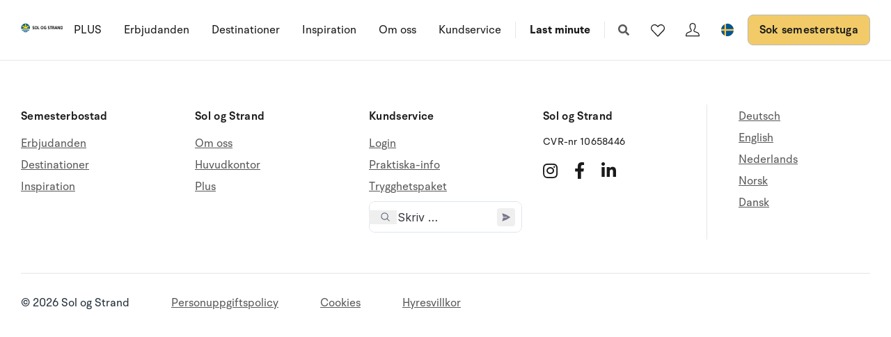

--- FILE ---
content_type: text/html; charset=utf-8
request_url: https://www.sologstrand.se/regioner/vastjylland/sondervig-houvig
body_size: 8300
content:
<!DOCTYPE html>
<html lang="sv-SE" data-alt-lang="" data-currency="SEK" data-raptor-content-id="">
<head>
  <script id="CookieConsent" src="https://policy.app.cookieinformation.com/uc.js" data-culture="sv" data-gcm-enabled="false" type="text/javascript"></script>



    <!-- Google Tag Manager -->
    <script>!function () { "use strict"; function l(e) { for (var t = e, r = 0, n = document.cookie.split(";"); r < n.length; r++) { var o = n[r].split("="); if (o[0].trim() === t) return o[1] } } function s(e) { return localStorage.getItem(e) } function u(e) { return window[e] } function A(e, t) { e = document.querySelector(e); return t ? null == e ? void 0 : e.getAttribute(t) : null == e ? void 0 : e.textContent } var e = window, t = document, r = "script", n = "dataLayer", o = "https://ss.sologstrand.dk", a = "", i = "cru8zzbiottc", c = "3i02=aWQ9R1RNLUtGNFJWNQ%3D%3D&page=2", g = "stapeUserId", v = "", E = "", d = !1; try { var d = !!g && (m = navigator.userAgent, !!(m = new RegExp("Version/([0-9._]+)(.*Mobile)?.*Safari.*").exec(m))) && 16.4 <= parseFloat(m[1]), f = "stapeUserId" === g, I = d && !f ? function (e, t, r) { void 0 === t && (t = ""); var n = { cookie: l, localStorage: s, jsVariable: u, cssSelector: A }, t = Array.isArray(t) ? t : [t]; if (e && n[e]) for (var o = n[e], a = 0, i = t; a < i.length; a++) { var c = i[a], c = r ? o(c, r) : o(c); if (c) return c } else console.warn("invalid uid source", e) }(g, v, E) : void 0; d = d && (!!I || f) } catch (e) { console.error(e) } var m = e, g = (m[n] = m[n] || [], m[n].push({ "gtm.start": (new Date).getTime(), event: "gtm.js" }), t.getElementsByTagName(r)[0]), v = I ? "&bi=" + encodeURIComponent(I) : "", E = t.createElement(r), f = (d && (i = 8 < i.length ? i.replace(/([a-z]{8}$)/, "kp$1") : "kp" + i), !d && a ? a : o); E.async = !0, E.src = f + "/" + i + ".js?" + c + v, null != (e = g.parentNode) && e.insertBefore(E, g) }();</script>
    <!-- End Google Tag Manager -->

  <script defer src="https://maps.googleapis.com/maps/api/js?key=AIzaSyDLkYrzQrItp04YWV1p0xizc9SxJUmvdTc"></script>
  <script defer type="module" src="/dist/assets/init-DiBt15Aj.js"></script>
  <script defer type="module" src="/dist/assets/helpers-l0sNRNKZ.js"></script>
  <script defer type="module" src="/dist/assets/app-DgKUifiU.js"></script>
  <meta name="p:domain_verify" content="f48ab2a5fcc4b1df3c56dcfda1629d58" />
  <meta name="google-site-verification" content="jtTOitX6tNJNdLoqSjklqdvZ0wRTK_0G2BKk-IBMwB0" />

  
<link rel="preconnect" href="https://fonts.gstatic.com">
<link rel="preconnect" href="https://pro.fontawesome.com">

<link rel="stylesheet" href="https://fonts.googleapis.com/icon?family=Material+Icons" media="print" onload="this.media='all'; this.onload=null;" crossorigin="anonymous" />
<link rel="stylesheet" href="https://pro.fontawesome.com/releases/v5.10.0/css/solid.css" media="print" onload="this.media='all'; this.onload=null;" crossorigin="anonymous" data-auto-a11y="true" />
<link rel="stylesheet" href="https://pro.fontawesome.com/releases/v5.10.0/css/brands.css" media="print" onload="this.media='all'; this.onload=null;" crossorigin="anonymous" data-auto-a11y="true" />
<link rel="stylesheet" href="https://pro.fontawesome.com/releases/v5.10.0/css/fontawesome.css" media="print" onload="this.media='all'; this.onload=null;" crossorigin="anonymous" data-auto-a11y="true" />
<link rel="stylesheet" href="/dist/assets/main-RhJk_Jpd.css" />


  
  <meta name="description" content="Hyr trevliga stugor i Danmark h&#xE4;r. Brett urval av 7000 sommarstugor i alla prisklasser - KLICKA H&#xC4;R och best&#xE4;l stuga i Danmark on-line">
  <meta property="og:description" content="Hyr trevliga stugor i Danmark h&#xE4;r. Brett urval av 7000 sommarstugor i alla prisklasser - KLICKA H&#xC4;R och best&#xE4;l stuga i Danmark on-line" />
  <meta name="twitter:description" content="Hyr trevliga stugor i Danmark h&#xE4;r. Brett urval av 7000 sommarstugor i alla prisklasser - KLICKA H&#xC4;R och best&#xE4;l stuga i Danmark on-line">
    <link rel="alternate" hreflang="da" href="https://www.sologstrand.dk/regioner/jyllands-vestkyst/sondervig-houvig" />
    <link rel="alternate" hreflang="de" href="https://www.sonneundstrand.de/regionen/jutlands-westkuste/sondervig-houvig" />
    <link rel="alternate" hreflang="no" href="https://www.sologstrand.no/regioner/jyllands-vestkyst/sondervig-houvig" />
    <link rel="alternate" hreflang="nl" href="https://www.sologstrand.nl/bestemmingen/west-jutland/sondervig-houvig" />
    <link rel="alternate" hreflang="sv" href="https://www.sologstrand.se/regioner/vastjylland/sondervig-houvig" />
    <link rel="alternate" hreflang="x-default" href="https://www.sologstrand.com/regions/western-jutland/sondervig-houvig" />
    <meta property="og:image" content="/media/y2eovpid/par-cykel-by.jpg?width=1200&amp;height=630&amp;v=1dc684b02e06ad0" />
    <meta name="twitter:image" content="/media/y2eovpid/par-cykel-by.jpg?width=1200&amp;height=630&amp;v=1dc684b02e06ad0" />

<meta charset="utf-8">
<meta http-equiv="x-ua-compatible" content="ie=edge">
<meta name="viewport" content="width=device-width, initial-scale=1">
<title>S&#xF6;ndervig/Houvig - Sol og Strand</title>

  <link rel="canonical" href="https://www.sologstrand.se/regioner/vastjylland/sondervig-houvig" />

<meta name="twitter:card" content="summary_large_image">
<meta name="twitter:title" content="S&#xF6;ndervig/Houvig - Sol og Strand">

<meta property="og:title" content="S&#xF6;ndervig/Houvig - Sol og Strand" />
<meta property="og:type" content="website" />
<meta property="og:url" content="">


  <meta name="og:site_name" content="Sol og Strand" />



  

  <script id="config" type="application/json">
    {
    "integrationBrokerUrl":"https://api.sologstrand.dk",
    "housePageUrl":"/stugor",
    "searchPageUrl": "/sok-semesterstuga",
    "checkoutPageUrl": "/checkout",
    "customerAreaUrl": "/min-order",
    "siteCurrency": "SEK",
    "siteName": "Sol og Strand",
    "currentPageKey": "5bb3a736-9115-4f07-a2bb-8d8b41b30dc0",
    "attractionsSearchPageUrl": "/attraktioner/soek",
    "attractionDetailsPageUrl": "/attraktioner/attraktion",
    "attractionsPage": "/attraktioner",
    "siteLanguageId": "sv",
    "currentUrlDa": "https://www.sologstrand.dk/regioner/jyllands-vestkyst/sondervig-houvig",
    "currentUrlDe": "https://www.sonneundstrand.de/regionen/jutlands-westkuste/sondervig-houvig",
    "currentUrlSe": "https://www.sologstrand.se/regioner/vastjylland/sondervig-houvig",
    "currentUrlNo": "https://www.sologstrand.no/regioner/jyllands-vestkyst/sondervig-houvig",
    "currentUrlUk": "https://www.sologstrand.com/regions/western-jutland/sondervig-houvig",
    "currentUrlNl": "https://www.sologstrand.nl/bestemmingen/west-jutland/sondervig-houvig",
    "debugMode": "false"
    }
  </script>
  
    <script type="text/javascript">
    const setMomentLocale = function(moment) {
        if(moment != undefined){
            moment.locale('sv-SE', {"months":["Januari","Februari","Mars","April","Maj","Juni","Juli","Augusti","September","Oktober","November","December"],"monthsShort":["Jan","Feb","Mar","Apr","Maj","Jun","Jul","Aug","Sep","Okt","Nov","Dec"],"monthsParseExact":true,"weekdays":["Söndag","Måndag","Tisdag","Onsdag","Torsdag","Fredag","Lördag"],"weekdaysShort":["Sön","Mån","Tis","Ons","Tor","Fre","Lör"],"weekdaysMin":["Sö","Må","Ti","On","To","Fr","Lö"],"weekdaysParseExact":true,"week":{"dow":1,"doy":7}});
        }
    };
</script>
  

    <script type="text/javascript">
      window.raptor||(window.raptor={q:[{event:"trackevent",params:{p1:"pageview"}}],push:function(event,params,options){this.q.push({event:event,params:params,options:options})},customerId:"16020",serverSideCookies: ['rsa']});
    </script>
<script type="text/javascript">!function(T,l,y){var S=T.location,k="script",D="instrumentationKey",C="ingestionendpoint",I="disableExceptionTracking",E="ai.device.",b="toLowerCase",w="crossOrigin",N="POST",e="appInsightsSDK",t=y.name||"appInsights";(y.name||T[e])&&(T[e]=t);var n=T[t]||function(d){var g=!1,f=!1,m={initialize:!0,queue:[],sv:"5",version:2,config:d};function v(e,t){var n={},a="Browser";return n[E+"id"]=a[b](),n[E+"type"]=a,n["ai.operation.name"]=S&&S.pathname||"_unknown_",n["ai.internal.sdkVersion"]="javascript:snippet_"+(m.sv||m.version),{time:function(){var e=new Date;function t(e){var t=""+e;return 1===t.length&&(t="0"+t),t}return e.getUTCFullYear()+"-"+t(1+e.getUTCMonth())+"-"+t(e.getUTCDate())+"T"+t(e.getUTCHours())+":"+t(e.getUTCMinutes())+":"+t(e.getUTCSeconds())+"."+((e.getUTCMilliseconds()/1e3).toFixed(3)+"").slice(2,5)+"Z"}(),iKey:e,name:"Microsoft.ApplicationInsights."+e.replace(/-/g,"")+"."+t,sampleRate:100,tags:n,data:{baseData:{ver:2}}}}var h=d.url||y.src;if(h){function a(e){var t,n,a,i,r,o,s,c,u,p,l;g=!0,m.queue=[],f||(f=!0,t=h,s=function(){var e={},t=d.connectionString;if(t)for(var n=t.split(";"),a=0;a<n.length;a++){var i=n[a].split("=");2===i.length&&(e[i[0][b]()]=i[1])}if(!e[C]){var r=e.endpointsuffix,o=r?e.location:null;e[C]="https://"+(o?o+".":"")+"dc."+(r||"services.visualstudio.com")}return e}(),c=s[D]||d[D]||"",u=s[C],p=u?u+"/v2/track":d.endpointUrl,(l=[]).push((n="SDK LOAD Failure: Failed to load Application Insights SDK script (See stack for details)",a=t,i=p,(o=(r=v(c,"Exception")).data).baseType="ExceptionData",o.baseData.exceptions=[{typeName:"SDKLoadFailed",message:n.replace(/\./g,"-"),hasFullStack:!1,stack:n+"\nSnippet failed to load ["+a+"] -- Telemetry is disabled\nHelp Link: https://go.microsoft.com/fwlink/?linkid=2128109\nHost: "+(S&&S.pathname||"_unknown_")+"\nEndpoint: "+i,parsedStack:[]}],r)),l.push(function(e,t,n,a){var i=v(c,"Message"),r=i.data;r.baseType="MessageData";var o=r.baseData;return o.message='AI (Internal): 99 message:"'+("SDK LOAD Failure: Failed to load Application Insights SDK script (See stack for details) ("+n+")").replace(/\"/g,"")+'"',o.properties={endpoint:a},i}(0,0,t,p)),function(e,t){if(JSON){var n=T.fetch;if(n&&!y.useXhr)n(t,{method:N,body:JSON.stringify(e),mode:"cors"});else if(XMLHttpRequest){var a=new XMLHttpRequest;a.open(N,t),a.setRequestHeader("Content-type","application/json"),a.send(JSON.stringify(e))}}}(l,p))}function i(e,t){f||setTimeout(function(){!t&&m.core||a()},500)}var e=function(){var n=l.createElement(k);n.src=h;var e=y[w];return!e&&""!==e||"undefined"==n[w]||(n[w]=e),n.onload=i,n.onerror=a,n.onreadystatechange=function(e,t){"loaded"!==n.readyState&&"complete"!==n.readyState||i(0,t)},n}();y.ld<0?l.getElementsByTagName("head")[0].appendChild(e):setTimeout(function(){l.getElementsByTagName(k)[0].parentNode.appendChild(e)},y.ld||0)}try{m.cookie=l.cookie}catch(p){}function t(e){for(;e.length;)!function(t){m[t]=function(){var e=arguments;g||m.queue.push(function(){m[t].apply(m,e)})}}(e.pop())}var n="track",r="TrackPage",o="TrackEvent";t([n+"Event",n+"PageView",n+"Exception",n+"Trace",n+"DependencyData",n+"Metric",n+"PageViewPerformance","start"+r,"stop"+r,"start"+o,"stop"+o,"addTelemetryInitializer","setAuthenticatedUserContext","clearAuthenticatedUserContext","flush"]),m.SeverityLevel={Verbose:0,Information:1,Warning:2,Error:3,Critical:4};var s=(d.extensionConfig||{}).ApplicationInsightsAnalytics||{};if(!0!==d[I]&&!0!==s[I]){var c="onerror";t(["_"+c]);var u=T[c];T[c]=function(e,t,n,a,i){var r=u&&u(e,t,n,a,i);return!0!==r&&m["_"+c]({message:e,url:t,lineNumber:n,columnNumber:a,error:i}),r},d.autoExceptionInstrumented=!0}return m}(y.cfg);function a(){y.onInit&&y.onInit(n)}(T[t]=n).queue&&0===n.queue.length?(n.queue.push(a),n.trackPageView({})):a()}(window,document,{
src: "https://js.monitor.azure.com/scripts/b/ai.2.min.js", // The SDK URL Source
crossOrigin: "anonymous", 
cfg: { // Application Insights Configuration
    connectionString: 'InstrumentationKey=3765ee22-a758-4e7b-a8e4-ad094234bb6f;IngestionEndpoint=https://westeurope-5.in.applicationinsights.azure.com/;LiveEndpoint=https://westeurope.livediagnostics.monitor.azure.com/;ApplicationId=89d042b4-41c8-4e95-a2e9-289bd72749a8'
}});</script></head>
<body class="page-loading house-class-false search-class-false">
  <!-- Google Tag Manager (noscript) -->
    <noscript><iframe src="https://ss.sologstrand.dk/ns.html?id=GTM-KF4RV5" height="0" width="0" style="display:none;visibility:hidden"></iframe></noscript>
  <!-- End Google Tag Manager (noscript) -->

  <div id="combine"
       v-bind:class="{'mobile-nav-visible': MobileNavVisible,
        'mini-cart-visible': MiniCartVisible,
        'search-visible': SearchModalVisible,
        'store-filter-visible' : FilterVisible}">
    <div id="megaMenuOverlay" ref="megaMenuOverlay"></div>

      <navigationbar logo-url="https://www.sologstrand.se/media/za4dihco/logo_sos_sommerhusudl_nl_neg_black.svg" :hide-raffle="false" site-alt="Sol og Strand" current-id="7229" :simple="false"></navigationbar>

    








<footer class="footer" style='background-color:#ffffff;'>
        <div class="container footer-grid">
            <div class="row">

                    <div class="col-100 col-s-100">

                                <div class="footer-item footer-item--text text-" style='color:#222d38;'>


                                </div>

                    </div>
                    <div class="col-20 col-s-100">

                                <div class="footer-item footer-item--links text-left " style='color:#222d38;'>

                                        <h6>Semesterbostad</h6>
                                    <ul>
                                                    <li><a href="/erbjudanden-och-rabatter">Erbjudanden</a></li>                                                    
                                                    <li><a href="/destinationer">Destinationer</a></li>                                                    
                                                    <li><a href="/semesterinspiration">Inspiration</a></li>                                                    
                                            <span></span>
                                    </ul>
                                </div>

                    </div>
                    <div class="col-20 col-s-100">

                                <div class="footer-item footer-item--links text-left " style='color:#222d38;'>

                                        <h6>Sol og Strand</h6>
                                    <ul>
                                                    <li><a href="/information/om-oss">Om oss</a></li>                                                    
                                                    <li><a href="/information/om-oss/lokal-narvaro">Huvudkontor</a></li>                                                    
                                                    <li><a href="/plus">Plus</a></li>                                                    
                                            <span></span>
                                    </ul>
                                </div>

                    </div>
                    <div class="col-20 col-s-100">

                                <div class="footer-item footer-item--links text-left " style='color:#222d38;'>

                                        <h6>Kundservice</h6>
                                    <ul>
                                                    <li><a href="https://login.sologstrand.no/" target="_blank">Login</a></li>                                                    
                                                    <li><a href="/praktiska-info">Praktiska-info</a></li>                                                    
                                                    <li><a href="/information/om-oss/trygghetspaket">Trygghetspaket</a></li>                                                    
                                            <span><div id="sologstrand-embedded-kundeservice"></div></span>
                                    </ul>
                                </div>

                    </div>
                    <div class="col-20 col-s-100">

                                <div class="footer-item footer-item--social-links text-left" style='color:#222d38;'>

                                        <h6>Sol og Strand</h6>
                                        <div><p>CVR-nr 10658446<a href="#" title="Kontakt os"></a></p></div>
                                    <ul class="social-nav" itemscope itemtype="http://schema.org/Organization">
                                        <link itemprop="url" href="https://www.sologstrand.se/">
                                            <li><a itemprop="sameAs" rel="noopener" href="https://www.instagram.com/sologstrand.dk/?hl=da" target="_blank" title="Instagram" ><i class="fab fa-instagram"></i></a></li>
                                            <li><a itemprop="sameAs" rel="noopener" href="https://www.facebook.com/sologstrand" target="_blank" title="Facebook" ><i class="fab fa-facebook-f"></i></a></li>
                                            <li><a itemprop="sameAs" rel="noopener" href="https://www.linkedin.com/company/sol-og-strand/?originalSubdomain=dk" target="_blank" title="Linked In" ><i class="fab fa-linkedin-in"></i></a></li>
                                    </ul>
                                </div>

                    </div>
                    <div class="col-20 col-s-100">

                                <div class="footer-item footer-item--links text-left " style='color:#222d38;'>

                                    <ul>
                                                    <li><a href="https://www.sonneundstrand.de/">Deutsch</a></li>                                                    
                                                    <li><a href="https://www.sologstrand.com/">English</a></li>                                                    
                                                    <li><a href="https://www.sologstrand.nl/">Nederlands</a></li>                                                    
                                                    <li><a href="https://www.sologstrand.no/">Norsk</a></li>                                                    
                                                    <li><a href="https://www.sologstrand.dk/">Dansk</a></li>                                                    
                                            <span></span>
                                    </ul>
                                </div>

                    </div>
                    <div class="col-100 col-s-100">

                                <div class="footer-item footer-item--links text-left copyright" style='color:#222d38;'>

                                    <ul>
                                            <li>© 2026 Sol og Strand</li>
                                                    <li><a href="/praktiska-info/datasakerhet/integritetspolicy">Personuppgiftspolicy</a></li>                                                    
                                                    <li><a href="/praktiska-info/datasakerhet/cookies">Cookies</a></li>                                                    
                                                    <li><a href="/praktiska-info/bokningar/hyresvillkor">Hyresvillkor</a></li>                                                    
                                            <span></span>
                                    </ul>
                                </div>

                    </div>

            </div>
        </div>


</footer>


    
<div class="pswp" tabindex="-1" role="dialog" aria-hidden="true">
  <div class="pswp__bg"></div>
  <div class="pswp__scroll-wrap">

    <div class="pswp__container">
      <div class="pswp__item"></div>
      <div class="pswp__item"></div>
      <div class="pswp__item"></div>
    </div>

    <div class="pswp__ui pswp__ui--hidden">
      <div class="pswp__top-bar">
        <div class="pswp__counter"></div>
        <button class="pswp__button pswp__button--close" title=" (Esc)"></button>
        <button class="pswp__button pswp__button--share" title=""></button>
        <button class="pswp__button pswp__button--fs" title=""></button>
        <button class="pswp__button pswp__button--zoom" title="Zoom"></button>
        <div class="pswp__preloader">
          <div class="pswp__preloader__icn">
            <div class="pswp__preloader__cut">
              <div class="pswp__preloader__donut"></div>
            </div>
          </div>
        </div>
      </div>
      <div class="pswp__share-modal pswp__share-modal--hidden pswp__single-tap">
        <div class="pswp__share-tooltip"></div>
      </div>
      <button class="pswp__button pswp__button--arrow--left" title="">
      </button>
      <button class="pswp__button pswp__button--arrow--right" title="">
      </button>
      <div class="pswp__caption">
        <div class="pswp__caption__center"></div>
      </div>
    </div>
  </div>
</div>

      <mobilenavbar current-id="7229"></mobilenavbar>
  </div>


    <script type="text/javascript">
      window.addEventListener('CookieInformationConsentGiven', function (event) {
      if (CookieInformation.getConsentGivenFor('cookie_cat_marketing')) {
      (function (d, t) { var g = d.createElement(t), s = d.getElementsByTagName(t)[0]; g.src = "//deliver.raptorstatic.com/script/raptor-3.0.min.js", g.async = "true", s.parentNode.insertBefore(g, s) }(document, "script"));
      }
      }, false);
    </script>

  <script type="text/javascript" src="/assets/js/lib/fluidvids.js"></script>
  <script type="text/javascript" src="/assets/js/lib/flickity.pkgd.min.js"></script>

    <script type="application/ld&#x2B;json">
      {
        "@context": "http://schema.org",
        "@type": "Organization",
        "url": "https://www.sologstrand.se/",
        "logo": "https://www.sologstrand.se/media/za4dihco/logo_sos_sommerhusudl_nl_neg_black.svg",

                                      "potentialAction": {
                                      "@type": "SearchAction",
                                      "target": "/sok-semesterstuga?search={search_term_string}",
                                      "query-input": "required name=search_term_string"
                                      }
              }
    </script>

  





    <script>
      document.addEventListener('headerLoaded', function() {
        var el = document.createElement("script");
        el.setAttribute("src", "https://cdn.raffle.ai/search/index.js");
        el.setAttribute("id", "raffle-sdk");
        el.setAttribute("defer", "");
        el.setAttribute("data-uid", "c04d8680-08b7-40d5-bf76-1f7d371bb445, c92b1045-4f6a-4b47-a25d-415276d9f5b5");
        document.head.appendChild(el);
      });
    </script>

</body>
</html>